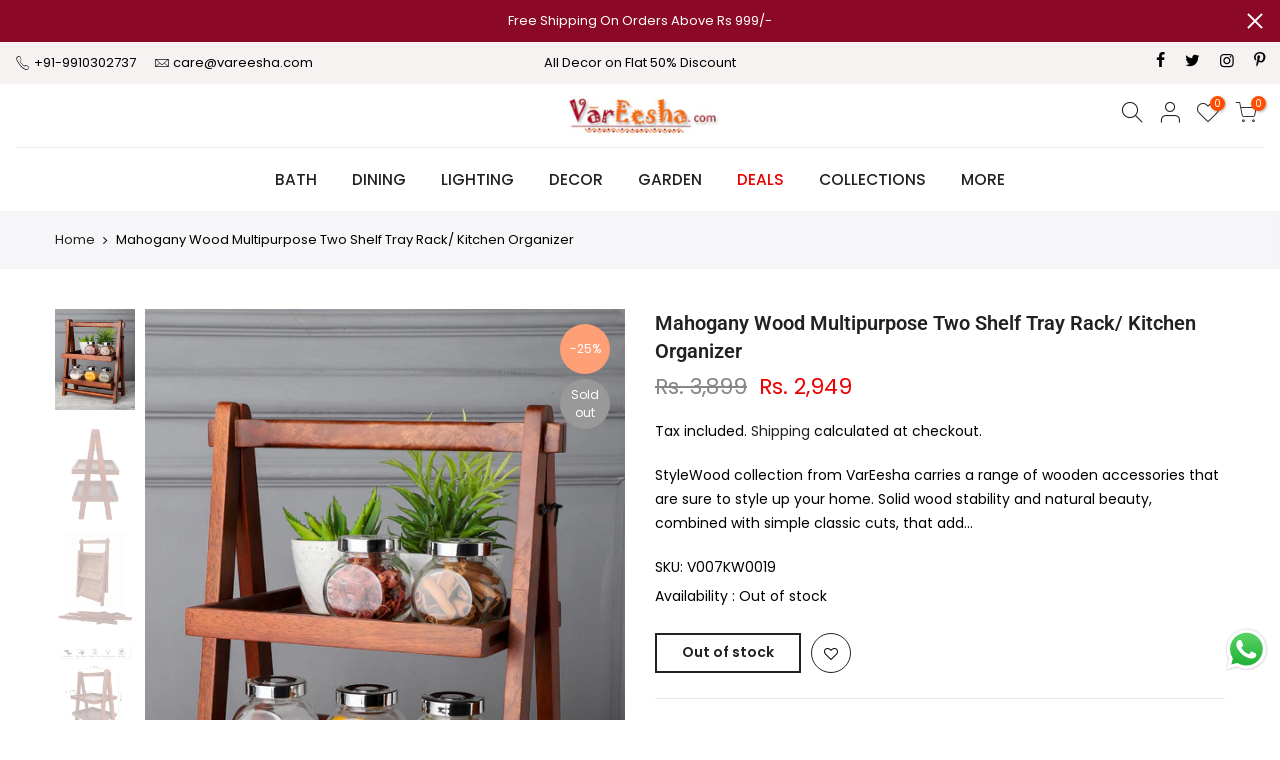

--- FILE ---
content_type: text/html; charset=utf-8
request_url: https://vareesha.com/products/mahogany-wood-multipurpose-two-shelf-tray-rack-kitchen-organizer/?view=js_ppr
body_size: -343
content:
<script type="application/json" id="ModelJson-_ppr">[]</script><script type="application/json" id="NTsettingspr__ppr">{ "related_id":false, "recently_viewed":false, "ProductID":7809429700845, "PrHandle":"mahogany-wood-multipurpose-two-shelf-tray-rack-kitchen-organizer", "cat_handle":null, "scrolltop":null,"ThreeSixty":false,"hashtag":"none", "access_token":"none", "username":"none"}</script>
